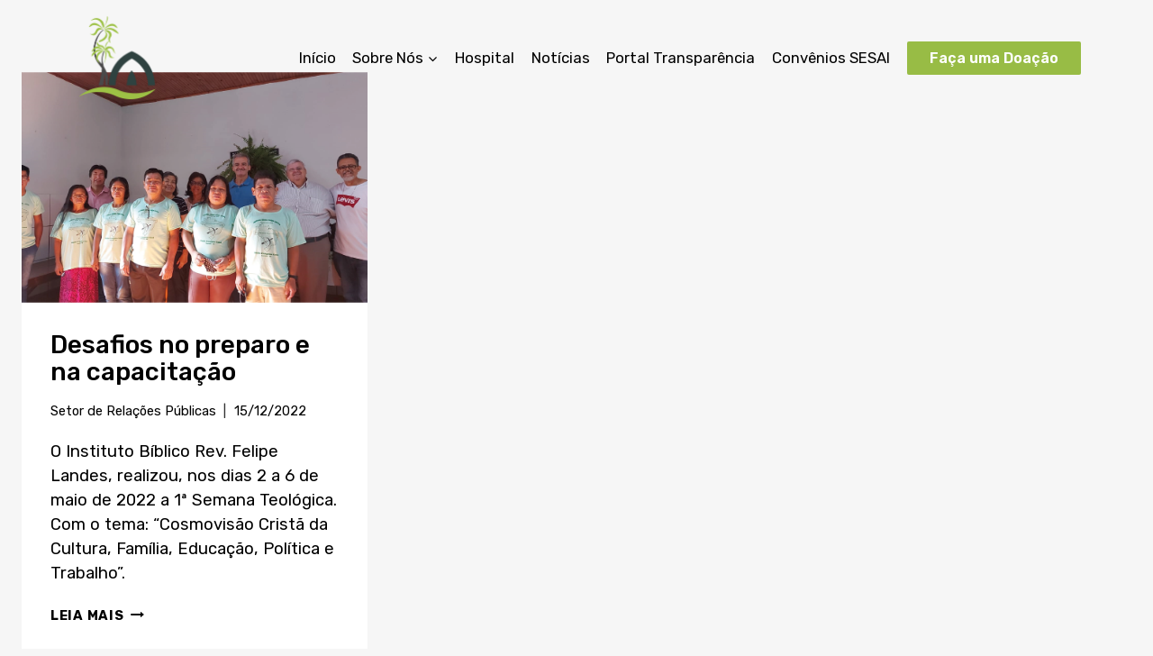

--- FILE ---
content_type: text/css
request_url: https://missaocaiua.org.br/wp-content/uploads/uag-plugin/assets/1000/uag-css-746.css?ver=2.3.5
body_size: -390
content:
.uag-blocks-common-selector{z-index:var(--z-index-desktop) !important}@media (max-width: 976px){.uag-blocks-common-selector{z-index:var(--z-index-tablet) !important}}@media (max-width: 767px){.uag-blocks-common-selector{z-index:var(--z-index-mobile) !important}}
.uagb-google-map__wrap{display:flex}.uagb-google-map__wrap .uagb-google-map__iframe{width:100%;box-shadow:none;border:none;padding:0;margin:0}
 .uagb-block-6c0f9b48 .uagb-google-map__iframe{height: 300px;}@media only screen and (max-width: 976px) { .uagb-block-6c0f9b48 .uagb-google-map__iframe{height: 300px;}}@media only screen and (max-width: 767px) { .uagb-block-6c0f9b48 .uagb-google-map__iframe{height: 300px;}} .uagb-block-6c0f9b48 .uagb-google-map__iframe{height: 300px;}@media only screen and (max-width: 976px) { .uagb-block-6c0f9b48 .uagb-google-map__iframe{height: 300px;}}@media only screen and (max-width: 767px) { .uagb-block-6c0f9b48 .uagb-google-map__iframe{height: 300px;}}